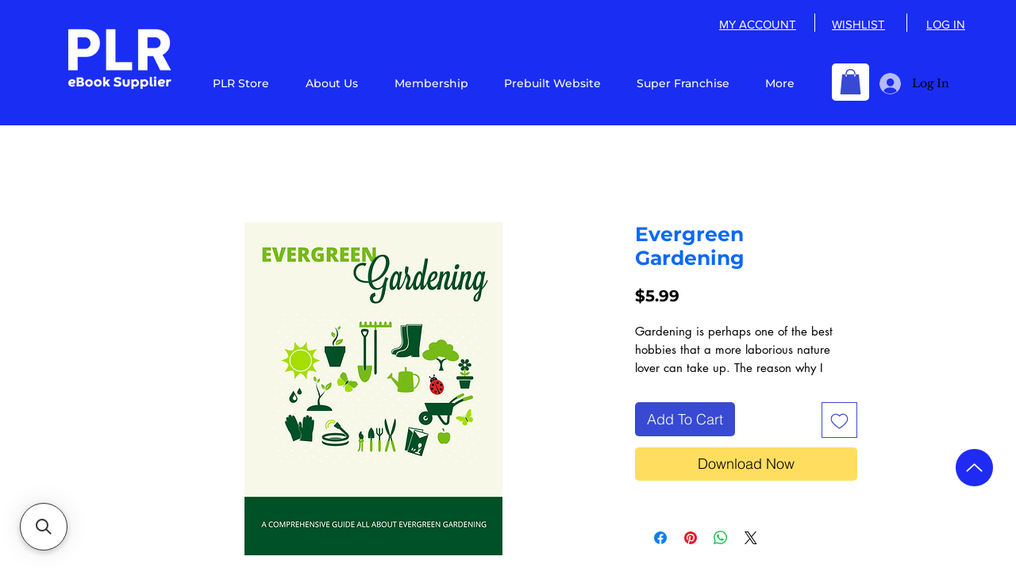

--- FILE ---
content_type: application/javascript; charset=utf-8
request_url: https://searchanise-ef84.kxcdn.com/preload_data.0a7S3L0f8t.js
body_size: 12707
content:
window.Searchanise.preloadedSuggestions=['free ebooks','digital marketing','weight loss','health and fitness','chat gpt','mental health','real estate','digital planner','make money online','digital products','affiliate marketing','free downloads','self development','personal finance','social media','free plr','digital marketing ebooks','health and wellness','cook book','credit repair','all about ai','make money','free ebooks on business and finance','childrens educational','passive income','how to','coloring book','free products','artificial intelligence','survival preparedness','marketing digital','self care','side hustle','business credit','online business','self love','childrens books','kids ebooks','canva template','digital planners','coloring books','graphic design','self improvement','skin care','vegan recipes','recipe book','fitness ebooks','travel guide','marketing strategy','dog training','vegan diet','free plr ebooks','beauty skincare','ai tools and','social media marketing','back pain','best sellers','gluten free','self help','learn english','personal development','ai for','canva templates','cook books','digital product','for kids','instagram marketing','healthy relationships','mental health book','free books','how to make','free ebook','forex trading','make money with plr','up relationship','make money chatgpt','digital dropshipping','tik tok','career plan','healing power of herbs','law of attraction','air bnb','child development','mens fashion','digital planners and journals','sin gluten','how to make money','instagram growth','crypto cryptocurrency','self confidence','ketogenic diet','making money','weight loss for women','home decor','real estate investing','day trading','content creation','nail art','vegan cook book','how to get rich with ai','social media manager','vendors list','womens fitness','mind body spirit','non profit','renda extra','email marketing','print on demand','real estate coaching','stock market','plr digital planners','start investing','keto diet','childrens education','essential oils','chat gpt prompts','work from home','healthy lifestyle','selling digital products','healthy food','make money with no money','home schooling','recipe cookbook','lead magnet','ebook template','digital art','templates and design','sales funnel','pinterest marketing','coaching and courses ebook','ai marketing','natural herbal','social media course','dating and relationship','breath work','time management','e book','ebook make money','emotional intelligence','hair care','spiritual self-discovery','facebook ads','ai prompts','wealth free','animal books','earn money','romance sexual','video marketing','digital marketing mrr','kids printables','heart break','tai chi','ebook food','anxiety and depression','addi tion','goal setting','making money online','basic survival skills','romance ebooks','dog ebook','organic gardening','women\'s health','plr template 100 instagram posts','house cleaning','kids stories','you tube','finance tracker','survival e book','how to make money online','health care','weight loss without exercise','audio ebooks','side hustle success','instagram booming sales','fitness content','content creation ebook','trading book','machine business','american history','best seller','modern facebook marketing','personal branding','video games','dog foods','digital journal','entrepreneurial mindset','us history','family tree','growth mindset','digital nomad','first time home buyer','save money','sell real estate','plant based','super food','mental healt','budget planners','traveling on a budget','free diabetes','sensual massage','become rich','financial planning','healthy living','money with chatgpt','tiktok marketing','intermittent fasting','vendor list','financial freedom','cold water','hot to sell','how to make time for a business as a mom','make a','sexual seduce','self defense','starting a business','start business','internet security','how star your business','tik tok growth','online business blueprint','detox your body for better health','train ai','agent ai','ai agent','ebook tiktok','kid art','reset program','keto ebooks','simply passive','health relationship','mental health free','motivational quotes','salad recipe','content creation ebook page','ice bath','appetizer recipes','sleep ebook','standard operating for','communicate like a leader','get rich','ad facebook','improve kid','gut health','affiliate marketing ebooks','overcoming anxiety','home safety','kid improve','how to grow tall','tic toc','starting aq business','beauty and fashion','how to start a business','date ideas','keto recipes','baby i can read','ai for entrepreneurs','google sheet budget','pet health','theme pages','business plan','foster kid','email templates','how to have you man back','healthier healthier','launch it','ebook money','men after','ai and automation','english learning','break up books','secrets of wealth','undated digital planners','digital marketing with master resell','dropshipping simplified','business finance','ebooks for kdp','crypto trading','meal plan','plr marketing guide','stay home mom','cookbook for','hair vendors list','passive income online','wine basics','wealth building','facebook marketing','supplier list','pet diet','life hacks','spiritual wellness','financial freedom plr bundle','amazon fba','weight loss for men','energy-healing crystals','plans to make a','autistic individuals','home & gardening','detox yourself','budget planner','self help ebooks','plant recipes','1000 chatgpt prompts','vegan book','finance ebook','better sales','stock marketing','free audiobooks','financial literacy','mom planner','google for profits','fashion design','women health','study guide','ad account','preserving food','small business','paleo diet','digital detox','camping and outdoors','better habits','how to make table','science fiction','skin glow','childrens picture','eating raw','ultimate branding course','affiliate marketing for beginners','travel planning','chatgpt prompts','sex education','health and beauty','como ganhar dinheiro','business finances','fan pages profits','healthy cookbook','life coach','carnivore diet','success foods','lose weight','done for you ebook guide or course','chicken coop','viral marketing secrets','health & wellness health focus','feed instagram','get fit','mental health ebook','manifestation guide','amazon income','ebooks to resell','belly fat','emergency preparedness','lead generation','ebook free','canva ebook','google ads','gardening in small spaces','joint health','free free','raw diet','baby book','social media marketing online marketing','heart health','beauty and skincare','summer gardening','free book','canva marketing','organ health','the body','cats ebook','ebook f','ebook email marketing','writing nonfiction books','meal prep','romance story','make money online video','sell digital products','let turn us','b2b sales','plr ebooks','anti aging','plr videos','self esteem','childrens books story','network marketing','book publishing','stan store','childrens bundle books','homestead guide','free ebooks on health','free pro','step by step','homeschool moms','methods research','self growth ebooks','free product','how to create coloring books','dog health','mandalas coloring','template canva','how to make passive income with airbnb plr ebook','empower yourself','digital products selling','easy recipes','keto weight loss','finance ebooks','health motivation','email marketing templates','diet an nutrition','starting a podcast','getting outdoors','inspirational quotes','business development','amazon kdp','healthy eating','podcast marketing','instagram guides','energy medicine','money online','self discovery','how to start a company','business strategy','grow tiktok','business coaching','massive paydays','christmas read','read aloud','social improvement','how to start an airbnb','landing page','cryptocurrency for canadians free beginner\'s','how to build a success','childrens book','offline marketing','animals books','home care','emergency prepper\'s','weight loss secrets','big butt','ebook bundle','vision board','done for you','children books','business automation','home diy','self discipline','kids level','website template','home design','single parenting','create passive income with your own digital products','pet care','how to become an influencer','plr love','amazon ebook','sex life','learn language','luxury lifestyle','smoothie recipes','brighter brain','google sheets','e books','dividend stocks','video courses','make money side','ebook kids free','how to write ebooks using chatgpt','mens fer','ebook ia','public speaking and','get your ex back','who sale','i will teach you to be','make money with','resell right planner','healthy recipe','healing ebooks','start a small business','development and productivity','habit tracker','self healing','how to manifest','dropshipping guide','investing for','digital me','with loss','diet & cooking','free plr e books','diabetes recipes','digital ads','ai money','free digital products to resale','study leading','self help books','coloring book children','vegan recipe','social media influencer','mrr ebooks','resell rights','event ebook','printable planners','list building','healthy recipes','low carb','make up','child anxiety','dogs are','nail tech','animal diet','positive mindset','mens fitness','children\'s education','disaster preparedness','re seller','eco friendly','17 fitness and weight loss','long relationship','right person','growing younger','credit card','video viral','invitation templates','audio book','master youtube mastery','youtube automation','virtual assistants','business intelligence','marketing content','women power','colorist heaven','build business credit','weight loss recipe','digital marketing for beginners','rich poor','positive thinking','social work','easy keto','personal growth','communication marriage','personal hygiene','adult story','natural health remedies','public speaking','how to save money','develop your financial iq','free product marketing','weight gain','stress management','make money with ai','kids books','relationship improvement','soap making','wall art','guia de','how to be a man','making money ebooks','healthy cooking','manifest at','web development','potty training','cooking recipes','your computer','bundle ebooks','developing emotional intelligence','marriage help','mini courses','speak like a leader','for dog','go viral','human resources','children activity book','animal book\'s','how to draw','food recipes','budget tracker','nature lover','options trading','how to build a company','etsy seo','free hair care','money making','cosmetic products','digital nomads','ai and product','women growth','starting over','the relationship','day journal','money success','fitness health workout','pet training','relationship ebooks','montessori journey','parenting plr','party games','instagram calendar','healthy snacks','weight loss for women after','the let them','plr guide','education kids activities','the prayer','manifestation book','health and productivity','digital skills','fulfillment by amazon','online marketer’s','life coach plr template 50 instagram posts stories','eye health','make money with tools','credit score','ebook on parenting','how to get rich quick','hand pain','valentines cards','ai business','money and success','long-lasting relationships','free e books','vegetarian diet','travel checklist','free video','bone broth','learning school','manage money','finance planner','how to create ebook','info architecture prompts','master resell rights','raw foods','solar power','first aid','the greatness within you','reading level','customer service','educators digital','story tells','full time','facebook ad','long distance','digital entrepreneurs','instagram motivational quotes','life guide','personal and growth','self confidence mastery','english professionals','free plr 2024','six pack abs','wired to succeed','plr digital','personal brand','journal making','info architecture','free recipes','sales funnels','move on','roadmap to riches 2024','mom planners','social media content','done for you digital products','easter scavenger','music learn','kids level 5','rich and poor','for muscular','light room','is la','event planning','plr para','how to lose weight','how to stop smoking','3d printing','hair business','travel with','animals food','new year','surefire diet','online money','competitive research','workout program','first selling','avoiding toxic','parenting challenges','the power of now','journal pages','content creator template','fitness books','raw foods diet','virtual assistant','easy kids','children\'s activity book','dragon ball','about french','work-life balance','plant based food','quick books','free from bad habits','roadmap to 2024','amazon affiliate','traffic optimization hacks ebook','treasure hunt','niche lifestyle','inner peace','nutrição treinamento','childrens story books','done-for-you pinterest','tomar decisões','plr articles','whatsapp for business','focus mastery','marketing and advertising','plr de','kids book','plr ebook romance','distance running','work remotely','body weight','something this way comes','research bible','how to write a book','fitness exercises','estratégias de marketing','dropshipping book','curso de','marketing strategies','information technology','millionaire theory','clean skin','keto diets','build wealth with the','war world 2','easy diet','african art','profit google','womens health','intelligence artificial','per and','bedtime story','skin healthy','sales page pack','power point','travel budget','10k in 90 days','with organizing','etsy listing','web designed','survival guide','guide to autism','herbal cures','profitable niches','vegan cooking','attitude is key','kid crafts','digital school planner','plr franchise','how to conquer','english for','best year','sleep optimization ebook','life shift','personal prayer guide','online income','free website','digital planner free','women books','market place','christmas ebooks','how to study','bible study planner','video courses free','the book stop','vegetarian cooking','ai video course','income by digital products','how things work','financial tracker','muscle building','recipe food','kids activity book\'s','55 health and ebook','how to market online','diy blends','identity designed process','para em','boss up','ai seo','2026 digital planner','women\'s fitness plr digital planner','ethical and products','ebook plr','the abundance mindset plr bundle','ebook resell','course language','plant base','ai hr tools','health wellness and self improvement','tools ai','crypto ebooks','life stories','education books','book for kid','health & fitness','language educational','diet guide','herbal books','new mom','printable crafts','business & productivity tools','google business','home repair','back to school','de anuncios','make money plr','30 day home work out plan','ai power tools and templates','financial mastermind','in design template','personal development and mindset','plr bundle','bulletproof motivation','picture book','hormonal balance for','weight loss journal','make her','search word','curso de inglês','introducing video','ebook affirmations of inner love','resell right','personal style','template bundle','end of life','ebook cooking','kindergarten genius','how to care for your teeth','template instagram','natural superfood supplements for muscle growth & recove','eating foods','whatsapp selling','in home health','journal canva','mindset pack','blood sugar','add planner','homeschooling guide','baking ebook','canva pro','social and relationship skills','new language','canva website','exercises for','mindset mastery','free ebook plr','ai digital','how to run ads','reduce stress','digital free','and work','panic attacks','100 recipe cook book','alpha man','easy modern','sustainability and living','fix and','hair styling','global for','in design','health ebook','content plan','children activity','cold call','walk to','color book','organic food','physical therapy','the romance','the business brains','water color','green living','legal ai','protein meals','ebooks calorie deficit','social media growth','how to find friends','make money with video marketing ai','branding course','social emotional learning','coloring book for','men\'s health','fitness program','holistic health','real estate agent','power mindset','master your mind','content calendar','finding your purpose','pet recipes','pet video','online courses','website templates','fantasy ebook','halloween fun','to lose weight','personal transformation','how to make with chatgpt','horse riding','tips to be successful','diarrhea and constipation','phone tips','free ebooks for','crypto curr','life insurance','take action','daily digital','plr ebook','better sleep','the online money making guide','art & creativity','starter templates','template post','home buying','diabetes type 2','instagram posts and stories','future of work','after we','bundle packs','health coach','health wellness','how to learn english','fat loss','homestead pl','going off the grid','marketing affiliate','stop smoking','find your niche','child care','weight for man','youtube channel','on diabetes','dental hygiene','marketing our','joint pain','mom work home','extension techniques','real estate plr','men health','meal planning','children sleep','unshakeable confidence','powerful entrepreneur','mindful eating for','how to train your dog','self care course','free courses','entrepreneur mindset','stress relief','supply chain','get back ex','self love course','6 figure business','business starter','how to start a blog','digital wealth','online marketing','fire safety','sell business','screen time kids','tiktok mastery','business coach','de ganhar dinheiro','activity level 1','basic biology','passive income with plr rights','plr profit machine','voodoo magic','ai images','ganhar dinheiro','for seniors','dating ebooks','can adopt','glowing skincare','marketing school-plr','empower female','face weight loss','potty train','operating system','how to company','fitness journals','sustainable design','beauty coach','daily skin','instagram post','ganhe renda','quit your job','social media templates','butts and','massage therapy','child support','fun facts','juicing recipes','living green','business english','plr planners','writing for money','art work','perimenopausal and menopausal supplement','planners for','leg pain','receitas para','logo design','boss women','developing emotional','the secret','free health','healthy kids','saving money','weight loss plr','content writing course','trading basic','come well','kdp publishing','outer space','guitar chords','losing weight fast','super franchise','business funding','toxic people','strength training running','for cricut','city guide','phone kids','hair and clothing','money mindset','energy healing','fruits and vegetables','free audio','plr project','sales letter','video marketing courses','self publishing','theme page','an hung','motivation quotes','declutter ebook','digital transformation','digital planner students','holiday theme','smart money','how to find my niche','digital marketing courses','for kids learning','even video games','training dogs','coloring for','special needs','positive ebook','organic gardening freezing','manage menopause','relationship plr bundle','celiac disease','fast health','digital marketing course','plr website','dating for','life hack','simple dog training','manage personal','nutrition guide','off the grid','ai prompt','overcome burnout','home buyers','off grid','amazon influencer','organize your home','cap cut','make money selling digital products','how to write and sell a book','conflict resolution','online businesses','make money from air bnb','tiktok marketing made easy','instagram pages','event marketing','lose weight fast','how to grow','ancient knowledge','how to make money ebooks','resolving conflicts','ebooks for kids','seo marketing','fitness guide','advertising website for sale','free ebooks on pets','taking a risk','ai design','create your own','ways to make money online','for social media ebook','for health for healing for life','gratitude journal','build brand','quick meals','low carb recipe','healthy boundaries','trainer for','mindful eating','e for','evergreen gardening','ancient knowledge deep','weight loss tea','become a coach','plr digital planner 2023-2024 black productivity calendar','scavenger hunt','test bank','abundance mindset','conflict resolution in','mens diet','e commerce','how to market digital products','de la','high page content','detox guide','recipe ebooks','limiting beliefs','direct to','stress and heart','skincare products','weight loss women','how to make digital products','formation business','ai and productivity','dj world','brain reset','wood plan','cover letter','fitness planner','women’s health wellness plr','master rights resell','journal bundle','web design ebook','web design','recipes detox','prayer journal','a guide to to god','women\'s interest','self wellness','product management','product and ai','declutter checklist','digital homeschooling','brain fog','raising children','raising toddlers','health wealth mindfulness','book of','shift work','raising toddler','make side income','free pr','kid money','never find another me','internet sales machine','your career','ebook high protein recipes','protein recipes','high protein recipes','product inside your niche','course of how to start digital products','course of digital products','natural skincare','end of life planner','baby health','know your niche','life coaching','life coaching course','your brain ebook','diet muscle','for bulking','multi level marketing','food storage','your guide to vegan cooking','weight loss guide','rebrand plr','digital game','sales page template','sobre relacionamentos','kids foods','kids food','kids bedtime stories','great relationship','how to survive','shopify business','forever product','win at','beauty page an','anxiety relief','bible study planning','free eb','let them','education for dog','ebook dogs','the behavior','yearly planner','herbal healing','last longer','wall are','design colors','course reselling','course resell','start manifesting','manifesting abundance','reading log','reading lig','book review template','book review','hair hair','children\'s books about','plr digital marketing courses','plr digital marketing course','business cards','through thought','self care or','guide to','detox juice','detox healthy ebook','childrens art','romantic stories','health planner','ai art','the discipline','law books','from hobbies','get ex back','make money online passive income','freelancing ebook guide','freelancing ebook\'s','freelancing ebook','advanced digital marketing strategies','ai automation','reduce inflammation','de con','eyes on','manager system','online learning','easy tutorials with','guia ensinará','how to a','to browse','kids health','the step','how to start side hustle in','children\'s books','cognitive stimulate','brain gym','identity designed the process','neuroscience reports','think and','new mothers','social media template','diet recipes','organic skincare','modern affiliate','printable and journals','text call','for teens','for baby','boss mental','fitness courses','sobre la','e seus','website traffic','de para','for assignments','spiritual ebooks','self development ebooks','wellness & self-care','weight loss and fitness','small business bundle','ebook diet as','ai mastery','money advice','night life','ai tools free','ai tools','dog food','communication for self help','short selling','is healing after','empowerment and confidence','air and','ai tool','finance bundle','finance business','book master resell','top 5 selling digital products','top selling digital products','book keep','book cooking','beekeeping with','high value man','quick healthy recipes','texture art','seller checklist','hr al toolkit','free plr ebook','course in management','plr portu independência financeira','plr portuguese','vegan healthy cooking','best suits','declutter your','6 fitness guide','6 fit guide','kids reading','trending digital products','find the difference books','massage learning','free software','ebook healthy nutrition','secret media marketing','be successful','be success','kids emotions','health wellness and lifestyle','amazon fba success','security basics','stress and anxiety','suitable and living','guide to sell digital products','mastering sale funnel','beauty skincare and care','digital templates printables and planners','weight lose','with checklists','ia chatgpt','day caregiving','women in','add child','add childrens','sales page systeme.io','ai hustle','craft techniques','dream journal','the fast buck','around your children','y dinero','emotional healing','time sheets','psychology of','of money','ebook self help','business management','free planner','beauty plr','ultimate plr collection','ebook beauty','ebook on beauty','from fire to','ebook and guide','ai power tools','mother son','prompt ai','perfect wedding','ex back','make friends','make money using ai','homeschool planner template','starting your boutique','ebooks for children story','free ebook law of attraction','book for kids','counting book to','classic christmas','skincare plr','digital store','digital art and printables','digital art and designs','essential oil','monthly planner','fitness & wellness','e learn and','pest control','customer reviews','de anuncios para','spy book','balanced diet','gain muscle','ebooks on facebook and instagram ads guide','and event planner','fitness mindset','cpa marketing','parent teach','parent teaching kids','printable art','ai get','health & wellness','learning game','learning games','ai course','social media content marketing','superfood supplements','plant based recipes','words of for','words of','digital workout','nutritional guide','digital product nutrition guide','courses money','metal healt','ebook wealth','morning routine for a','morning routine for','worksheet sd','education curriculum','grade 2nd','grade 1st','the investor','the intelligence','gym plan','a agent','how to master self-discipline','how to manage stress','youtube ebook','ebook instagram','natural beauty','faith based','gym wearing','gym wear','menopause with','mastering digital products','worl break','how to create a product with ai','zero to','food & diet plr ebooks','5 habits to go from chaos to calm','one pot meal','ebook affirmations of love','cooking & recipes','e in','and wellness','workout planner','how to use chat gpt','video marketing training','airbnb guide','dark ebook','menopause symptoms','jewelry vendors','the silent','accountability and research','youtube ai','the ultimate survival','developing courage','secret wisdom','increase test','mindful meditation','cell phone','fulfilling sex life','stop reclaim','soul food','pain relief','lose your belly fat','eating fresh','trust in your','power up mindset','cooler energy','workout plan','comfort food','cooking for men','canva education','how to make a course','start a boutique','ai grants','add plan','manifestation planner','make with ai','in home health care','garden planner','achieve your goals','saving devices','ice maker','coloring books for children','influential freelancing','business finance tracker','online business for beginners','old money','mothers painful','home school','ai for business','child safety','high calorie food','self love rituals','bible study','guided journal','solar and installation','how to use ai for content creators','quite alcohol','eat more to','eat more','health and','how to drastically improve','sales books','spiritual sex','sex enhance','5 ways to build your email listeners','home maintenance','healing mental health','animal and pet','kids worksheet','morning routine','making soaps','digital marketing plr','eco-friendly living','sustainable living','skin care guide','note investing','sales skills','pack digital products','add as a','retail sales','trading powerful','build a website','that girl','affiliate marketing guide','val thor','free for kids','spiritual and wellness','and smartphones—any','diet cook','learn information','are alpha and in command','how to heal','mum books','master self-discipline','planner books','landing page templates','how to hair','food business','adobe in','your beliefs','chicken recipes','healthy chickens','technical marketing','i’m sales','why men','veg diet','the secret sauce','skin care planner','daily quotes','generate your etsy listings with chatgpt','the quiet mind','the silent mind','love cards','no alcohol','how to log out','template canva marketing digital','drop shipping','free relationships','budget for','functional fitness','no survival','clean energy','wellness ebook','health and vitamins','high-protein meal','business proposal','pull up','leadership courses','hand craft','paper craft','course online business','course online','super affiliate','writing prompts','how to get rich','ebooks weight loss','e book about how to start business','relationships bundle','coloring sheets','ebook on self growth and fitness','fitness tracker templates','affiliate program','ebook marketing','product development','so gs','videos for youtube','youtube short','bitcoin for profit','monthly budget planner','chatgpt plr bundle','market home','e de','financial books','ancient chinese','beginner most','belly s','service business','entrepreneurial mindset ebooks','happiness mantra','children mental health','digital bundle','free ebooks download','marketing with ai','sheet working','career goals','high performer','work book kids','education kids','nutrition & diet','home improvement','financial planners','beauty hair','how to grow with herbs','love ebook','love story ebook','love storybook','love page','forex market','learning ebook\'s','target audience','high ticket sales','virtual reality','atm business','gain weight','plr em video','project social','s o a p','como se tornar vendedor','finances tracker','legal and financial','grow your butt','marketing digital para','achieving success in the digital world','marketing f','subconscious belief','free mrr','boost followers','ebook about','meal plans','a for entrepreneurs','how to love','business templates','power bi','fitness tracker','side hustle planner','next level','fitness travel','keys to','canva coaching','customer tested','homes adv','marketing free','procure to','growing foods','modern instagram marketing','free audiobooks on health','add planners','joint painful','facebook free','solutions to financial','in demand','kid books','informed work','a add','herbal remedies','aposentadoria antecipada','fitness program ebook','cooking with herbs','reading practice','ai image','how to use ai to make money','digital kids','images weight loss','grow younger','mom guilt','effective marketing package','air traveling','financial education','home health','going vegan','travel fit','water treatment','email list','how to for college','of home work','women ebook','job ad','story telling','e financas','market strategy','travel hack','make money selling ebooks','quit smoking','yearly digital planners','fitness beginner','money free','de ganhar','bem estar','side h','financial health','instant spark','the now habit','grooming women','how to ask a','self confidence expert','social media content planner','buying and selling','boost immunity','plr hustle','health coaching','ebooks digital marketing','world living','make up stories','selling real estate','daily healthy','hearing loss','beginner intermittent fasting','paid traffic','plan marketing','couples communication','your breathing','videos digital','raising a child','joint health ebook','content marketing','kids learning','digital marketing beginners','urban survival','how to write business plan','easiest ways to make money online','maintaining healthy of','mother\'s day','period education','content planner','home remedies','marketing instagram','vida financeira','como na','healthy hair','keys to life','power of visualization','pay per click','romance for women','seu homem','fire tips','sales funnel plr','female health','finance women','cleaning bundle','early children','fitness and food','low car','sat test','3d versions','plr money','fix relationships','hypnotic sales','recession business','home security','viral on tiktok','ego death','business culture','makeup use','standard operating','eat for abs','fitness challenge','rapid fat loss','six pack','ebooks on hygiene','cuidado pessoal','learning ebooks','kids educational','instagram grow','iniciando no','de sucesso','home fitness','transform you','fitness free','selling online','kids planner','healthy recipes to lose weight','recipe ebook','marketing digital steps','six figure','add in','help kids','african american unity','vitamin d','gpt ebooks','anti-aging secrets','start with clarity','healing fundamentals','daily tracker','generate artwork','modern twitter','plr sobre vida','financial model','how to get more followers','produto de','the internet marketers','free children','gold membership','the real estate','transition to vegan','company culture','keto diet the ultimate guide','keto videos','the manual','podcasts first','with 50 plr','self care bundle','create landing page','add course','sat prep','instagram hair','house plant','attraction law','varejista online','social media star','sales strategy','business improvement','hormonal health','livro de','maintaining healthy body','family help for home','free digital marketing','free digital download','diet high blood pressure','video course plr','license for free ebook','como fazer dinheiro','marketing images','premier pro','facebook copywriting','website builder','curriculum budget','e be estar','hot trends','early birds','inner healing','share market','trends in the market','digital marketing content','writing skills','click bank','bath and','sleep habit','hero\'s journey','seo videos','como fazer de','youtube authority','children’s book','fat loss diet','people please','children speech','next level instagram','marketing strategies to reach','manual self love','guide for models','living green ebook','european universities','s o a p note','digital marketing products','weight loss course','sketch books','how to make money selling ebooks','core and','sustainability and','tea to','pack with 50 plr','ui ux','beauty planner','for muscles','web store','lucid dreaming','google sheet','money making guide','finance for small businesses','making body','self worth','sexy asian','planning strategies','for men','ancient natural','real state','10 k in 90 days','bundle digital','end of the world','with yoga','journal plr','launching online business','how to run','digital planners journals','horse riding benefits','simple social media','credit repairing','seasonal fashion','automating business','fish in','text marketing website for sale','video course health','absolute yoga','plr digital planner 2024 rainbow productivity calendar','sex for','survival guides','video editing','video sales','online dating','child behavior','how to sell digital products','solid works','how to write love book','in older women','yoga secrets','colorful photos','home based training','anatomy and','plr digital planners...plus','short stories for children','activity books','printable fitness planner','passive profit','car audio','resell business','boost sales with tiktok','home workout','write and sell a book','get glowing skin','health and fitness free ebook','grow your business with','home repairs','plr influence','marketing warrior','kids books collection','power ebooks','co parent','how to text','deeper intimacy','using herbs','auto ajuda','live longer','star online business','sensitive digestive system','the ultimate vendors list','detox diets','children behavior','6 passive income','a distance','passive income with digital products','makeup content','email template','digital for educators','roadmap to riches','medical book','resale rights','body language','solar inverter','how to make money with','amazon affiliate marketing','healthy cook book','electricity grid','relationship free','goals that','fast melt','face put','social media copywriting','plr free','roadmap to riches 2.0','past life','renda passiva','boosting energy levels','how to build followers on your social media','10k month','affirmation cards canva','mastering sales','bible finance','protein recipe book','ai chat','how to social media ads','finding yourself','stay fit','survival food','mindset healthy','french origin','template planner','benefits you receive in fitness','designing on','depression affects','bedtime stories','transform your in 7 days','intelligence emotional','plr relationship','the power juices','the art of self care','control video','eat yourself thin','health mental','digital guide','problem solving','children’s education','high protein diet','fitness starter','self grow','mass gaining kickstart','bounce back','it security','leg stretches','fitness challenges','online marketing plr course','poor diet','child leader','criacao de com chatgpt','side hust','social media marketing for beginners','label ebooks','ignite happiness','look stronger','ebook relationship','lose fat','mom life','wild food','aging makeup','weight life','set boundaries','first-time homebuyers','iv therapy','road to financial freedom','beautiful summer','sign put','passive income with','digital legacy','lose weight without exercise','loss weight','short story','plr about','grand paydays','home inspection','theory ebooks','plr ebook bundle','10 superfoods for optimal brain health and performance','plr de math','screen printing','boost sales with facebook','cheat sheet','how to land a','how to start a podcast','diet pills','video mobile','email sequences','way to build a successful side hustle','achieve your','best year ever','master resell right','conscious mind','nomad digital','instagram templates','how to lose weight fastest','how to find a business partner','cozy books','digital product guide','life save','course on digital marketing free','sign out','beauty products','high value','chat gpt3','journal templates','be a man','planilha excel','the house of','quiet book','dating relationship coaching','tutorial series','digital for parents','next instagram','dinheiro estrategicamente','10 quality health','french culture','marketing for beginners','beauty business','the power of brand','m ok m','strength training','the healing','how to colors','motivation to stronger','coloring pages','your memory','for baking','course design','audio drama','the ketogenic diet','instagram page','healing from emotional','with preschool','money ebook','plr reports','herbal tea','survival book','free plr books 2024','we content'];